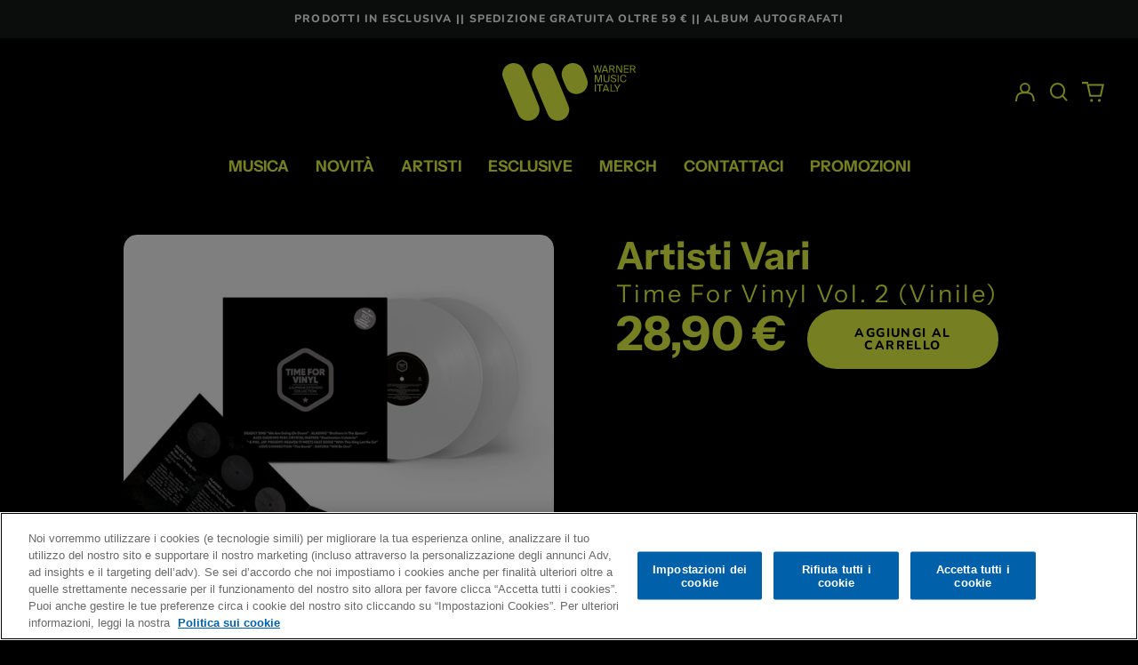

--- FILE ---
content_type: text/javascript
request_url: https://shop.warnermusic.it/cdn/shop/t/6/assets/customscript.js?v=179227947115176227581737541072
body_size: -542
content:
$(document).ready(function(){$("#header-search").on("change",function(){$("#sticky-positioner").css("display","none")}),$("#searchbutton").on("click",function(){$("#sticky-positioner").css("display","")});const $goToTopButton=$("#go-to-top");$(window).scroll(function(){$(this).scrollTop()>700?$goToTopButton.removeClass("hidden").fadeIn():$goToTopButton.addClass("hidden").fadeOut()}),$goToTopButton.click(function(){return $("html, body").animate({scrollTop:0},"slow"),!1})});
//# sourceMappingURL=/cdn/shop/t/6/assets/customscript.js.map?v=179227947115176227581737541072


--- FILE ---
content_type: image/svg+xml
request_url: https://shop.warnermusic.it/cdn/shop/files/LOGO-WARNER-SHOP-YELLOW-WS_300x.svg?v=1731336007
body_size: 3289
content:
<svg xml:space="preserve" style="enable-background:new 0 0 3088 1341;" viewBox="0 0 3088 1341" y="0px" x="0px" xmlns:xlink="http://www.w3.org/1999/xlink" xmlns="http://www.w3.org/2000/svg" id="Livello_1" version="1.1">
<style type="text/css">
	.st0{fill:#EDFF43;}
</style>
<path d="M237,1C187,5.8,136.3,26.4,96,58.6C84.5,67.8,65,87.4,55.9,99C3.5,165.3-12.9,248,10.4,328.5
	c1.9,6.6,6.6,19.9,10.4,29.5c12,30.2,55.9,138.5,79.9,197c3.1,7.4,7.5,18.2,9.8,24c3.9,9.7,19.5,47.5,33.7,82
	c3.3,8,7.9,19.2,10.3,25c4.8,11.8,13.2,32,22.5,54.5c7.6,18.3,14.4,34.5,22,53c3.2,7.7,8,19.4,10.8,26c7.2,17.2,16.7,40.2,22.2,53.5
	c2.6,6.3,7.4,17.6,10.5,25s8.3,19.8,11.5,27.5c3.2,7.7,8.4,20.1,11.5,27.5s7.9,18.7,10.5,25s7.3,17.5,10.4,24.7
	c3.1,7.3,8.1,19.3,11.2,26.5c3.1,7.3,7.8,18.5,10.4,24.8s7.3,17.5,10.4,24.7c7,16.6,12.6,29.8,32.9,77.8c14,32.9,18.9,44.1,23,51.8
	c29,54.6,70,91.8,124.9,113.6c14,5.5,28.7,9.7,47.8,13.5c76.9,15.4,162.3-6.9,223.2-58.3c70.6-59.4,103.5-148.1,87.7-236.2
	c-2.4-13.6-9-36.7-13.9-48.9c-2.2-5.2-17.2-43-33.6-84c-16.3-41-31.1-78.1-33-82.5c-1.8-4.4-10.4-25.3-19-46.5s-18.1-44.6-21.1-52
	s-7.4-18.2-9.8-24c-6.2-15.4-31.2-75.9-43.4-105.3c-3.3-8.1-8.9-21.3-12.2-29.5c-7.8-18.6-14.3-34.4-20.7-49.7
	c-2.7-6.6-8-19.2-11.7-28s-8.9-21.2-11.5-27.5s-7.4-17.6-10.5-25c-3.2-7.4-7.3-17.3-9.2-22s-5.4-13-7.8-18.5
	c-2.4-5.5-7.3-17.2-11-26s-8.7-20.5-11-26c-2.4-5.5-7.3-17.2-11-26s-8.7-20.5-11-26c-2.4-5.5-7.3-17.2-11-26s-8.2-19.4-10-23.5
	s-7-16.3-11.5-27s-9.7-22.9-11.5-27s-6.3-14.7-10-23.5c-18.1-42.9-34.4-67.7-62.7-95.1C401.6,34.5,353.1,10.9,298,2.5
	C285.5,0.6,250.5-0.2,237,1z" class="st0"></path>
<path d="M928.5,0.6C875.4,5.2,827.5,24,785,56.8c-11.2,8.7-31.3,28.4-40.5,39.7c-23,28.2-41.3,63.9-49.5,96.5
	c-11.1,44.1-11.2,82.9-0.4,126.8c4,16.3,6.4,22.7,41.9,110.2c4.8,11.8,11.7,28.7,15.2,37.5c3.6,8.8,8.4,20.7,10.8,26.5
	c2.3,5.8,6.8,16.8,9.9,24.5c3.2,7.7,8.2,20.1,11.3,27.5c3,7.4,7.4,18.2,9.8,24c2.3,5.8,7.5,18.4,11.5,28c3.9,9.6,9.6,23.3,12.5,30.5
	c2.9,7.1,8.1,19.7,11.5,28c3.4,8.2,7.7,18.6,9.5,23S845,695.4,849,705c10.9,26.4,16.8,40.6,20.7,50c1.9,4.7,5.6,13.7,8.3,20
	c2.6,6.3,7.6,18.2,11,26.5c5.9,14.2,9.2,22.2,20.8,50c2.7,6.6,7.8,18.7,11.2,27c3.4,8.2,8.6,20.6,11.5,27.5s7.6,18.1,10.5,25
	s8.1,19.5,11.7,28s9,21.3,12,28.5c13.7,32.6,15.8,37.6,19.8,47c2.3,5.5,7.2,17.1,10.9,25.7c3.6,8.7,9.6,22.9,13.2,31.5
	c3.7,8.7,8.6,20.3,10.9,25.8c2.4,5.5,7.2,17,10.8,25.5c18.5,43.7,22.4,52.6,28.8,64.9c39.3,75.9,106.7,121,195.9,131.1
	c11.8,1.4,37.4,1.3,51.1,0c22.6-2.2,50.7-8.9,71.7-16.9c89.3-34.1,151.8-110.7,165.9-203.1c2.1-14.3,2.5-53.8,0.5-67.5
	c-3.2-22.5-8.4-42.5-16.8-63.7c-9-23-14.2-35.9-29.6-74.3c-17.9-44.2-32.2-79.6-42.5-105c-3.6-8.8-8.5-20.7-10.8-26.5
	c-12.6-30.9-16-39.2-23.5-57.5c-4.6-11-9.7-23.6-11.5-28s-6.5-15.9-10.5-25.5s-8.8-21.3-10.7-26c-1.8-4.7-4.9-12.1-6.8-16.5
	s-6.2-14.8-9.6-23c-6.9-17-13.8-33.6-20.9-50.5c-8.4-20-17.6-42-24-57.5c-3.4-8.3-8.6-20.6-11.5-27.5s-7.6-18.1-10.5-25
	s-7.6-18.1-10.5-25s-8.3-19.7-12-28.5c-11.9-28.2-39.4-93.3-49.5-117c-5.3-12.7-15.5-36.5-22.5-53s-17.4-41-23.2-54.5
	c-5.8-13.5-14-30.8-18.4-38.5C1144.5,82.1,1103.8,45,1055,23.1c-25.3-11.4-53.9-19-82.5-22C964.6,0.3,936.3,0,928.5,0.6z" class="st0"></path>
<path d="M1613,0.6c-38.4,4.2-67.6,12.7-98.9,29c-49.4,25.7-87.9,64.5-112.6,113.4c-19.7,39.1-29.8,88.6-26.6,131.1
	c2.4,32.4,8.1,57.3,19.9,87.9c2.2,5.8,6.8,17.7,10.2,26.5c11.6,30.1,24.1,61.2,36,89.5c13.5,32,16.5,38.8,34.9,80
	c23.5,52.3,54.3,90.6,95.1,118.2c20.1,13.6,42.9,24.1,67.7,31.3c20.8,6.1,36.3,8.6,66.3,10.9c6.4,0.4,28.5-0.8,41.5-2.5
	c46.7-5.8,93-25,131.5-54.8c11.1-8.6,34.8-32.3,43.1-43.1c42.1-54.7,60.6-118.7,53.4-185c-1.8-17-3.6-26.3-8.1-41.8
	c-10.3-36.4-49.6-135.6-79.9-202.2c-3.1-6.9-7.7-17-10.2-22.5c-26.4-58.7-57.7-96.4-105-126.4c-29.5-18.7-67.5-32.7-102.3-37.6
	C1658.3,0.9,1621.4-0.3,1613,0.6z" class="st0"></path>
<path d="M2099,53.8c0,0.5,0.6,3.1,1.4,5.8c0.8,2.7,6,22.9,11.6,44.9s13.3,52.4,17.2,67.5c3.8,15.1,8.2,32.4,9.7,38.5
	l2.7,11l14.7,0.3c14.5,0.3,14.7,0.2,15.2-2c0.3-1.3,1.9-8.2,3.5-15.3c3.3-14.1,10.7-46.3,19.3-84c7.7-33.5,8-34.5,8.7-34.5
	c0.3,0,2,6.2,3.7,13.7c1.8,7.6,6.4,27.3,10.3,43.8c3.9,16.5,9.4,39.9,12.2,52c2.7,12.1,5.4,23,5.9,24.2c0.8,2.2,1.2,2.3,14.9,2.3
	c13.8,0,14.1,0,14.9-2.3c0.5-1.3,10-38.8,21.1-83.3s20.3-81.5,20.5-82.2c0.4-1-2.3-1.2-12.2-1l-12.7,0.3l-4.2,18.5
	c-2.2,10.2-9.2,41.6-15.5,69.9c-8.8,40-11.5,50.8-12.1,48.5c-0.4-1.6-3.3-13.5-6.3-26.4c-5.6-23.7-11-46.8-20.8-88l-5.4-22.5H2203
	h-14.4l-4.7,22c-2.7,12.1-7.6,34.4-10.9,49.5c-3.4,15.1-8,36.2-10.3,46.7c-2.2,10.6-4.4,19.3-4.8,19.3c-0.8,0-1.6-3-8.5-33.5
	c-3-13.2-7.4-32.3-9.8-42.5c-2.3-10.2-6.5-28.3-9.2-40.2l-4.9-21.8h-13.2C2105,53,2099,53.4,2099,53.8z" class="st0"></path>
<path d="M2362.1,55.2c-0.4,1.3-4.1,11.1-8,21.8c-4,10.7-9.5,25.6-12.3,33c-13,35.2-18.2,49.1-20.8,56
	c-5.9,15.4-18.9,50.9-19.6,53.4l-0.6,2.6h12h12l3.5-9.8c1.9-5.3,4.9-13.6,6.7-18.5l3.2-8.7h38.6h38.7l6.6,18.3l6.6,18.2l12.8,0.3
	l12.7,0.3l-0.5-2.3c-0.3-1.3-2.8-8.4-5.5-15.8c-10.3-27.4-22-58.3-33.7-89c-3.6-9.6-8.6-22.9-11.1-29.5c-2.4-6.6-6.1-16.5-8.2-22
	l-3.8-10l-14.2-0.3C2363.2,52.9,2363,53,2362.1,55.2z M2383.2,96.1c3.3,9,8.2,22.7,11,30.4c10.8,29.9,12.8,35.7,12.8,37.1
	c0,1.2-4.6,1.4-30.5,1.4c-16.8,0-30.5-0.4-30.5-0.8c0-1,6-18.5,14.5-42.2c3.7-10.2,8.5-24,10.8-30.8c2.3-6.7,4.6-12.1,5.1-11.9
	C2376.9,79.5,2380,87,2383.2,96.1z" class="st0"></path>
<path d="M2475,137.5v84.6l11.8-0.3l11.7-0.3l0.3-35.3l0.2-35.2h21.3h21.2l18,35.3l18.1,35.2l13.2,0.3
	c8.8,0.2,13.2-0.1,13.2-0.8c0-0.6-8.6-17.5-19.1-37.6s-19-36.6-18.8-36.8c0.2-0.1,3.2-1.3,6.6-2.5c7.8-2.9,16.8-10.2,20.4-16.6
	c4.6-8.2,6.2-16.3,5.7-29c-0.8-17.6-5.5-27.1-17.6-35.2c-13.1-8.8-23.3-10.3-70.9-10.3H2475V137.5z M2547,74.1
	c18.3,2.3,25.8,9.1,26.8,24.6c0.9,14.4-3,22.3-13.5,27.5l-6.8,3.3l-27.2,0.3l-27.3,0.4v-28.6V73h19.8
	C2529.7,73,2542.4,73.5,2547,74.1z" class="st0"></path>
<path d="M2638,137.5v84.6l11.8-0.3l11.7-0.3l0.5-71l0.5-71l3.6,6.5c2,3.6,7,12.8,11.2,20.5c7.1,13.4,14.3,26.9,39.7,74
	c6.2,11.5,13.6,25.3,16.3,30.5c2.8,5.2,5.5,9.8,6.1,10.2s8.6,0.8,17.9,0.8h16.7v-84.5V53h-12h-12l-0.2,70.7l-0.3,70.8l-5.1-9.5
	c-18.7-34.6-26.9-49.8-59-109.8L2673.5,53h-17.7H2638V137.5z" class="st0"></path>
<path d="M2814.2,137.2l0.3,84.3l57.3,0.3l57.2,0.2v-10.5V201h-45.5H2838v-28v-28h43h43v-10.5V124h-43h-43V99V74
	l45.3-0.2l45.2-0.3l0.3-10.3l0.3-10.2h-57.6H2814L2814.2,137.2z" class="st0"></path>
<path d="M2957.2,137.2l0.3,84.3l11.8,0.3l11.7,0.3v-35.6V151l21.7,0.2l21.7,0.3l17.5,34.1c9.7,18.7,18,34.5,18.4,35.2
	c0.8,1.2,26.7,1.8,26.7,0.6c0-0.3-3.2-6.6-7-14c-3.9-7.4-10-19.1-13.6-26.2c-3.7-7-9.1-17.3-12-22.9c-5.7-10.7-6.2-12.3-4.1-12.3
	c3.3,0,15.7-7.2,20.4-11.9c8.1-8.1,12.3-22.5,10.9-37.9c-1.7-18.3-8.9-29.3-24-36.7c-10.7-5.2-15.8-5.7-59.9-6.2l-40.7-0.5
	L2957.2,137.2z M3037.3,75c11.4,2.8,18.2,10.9,19.3,23c1.3,13.3-2.5,22-12,27.4c-6.6,3.8-13.1,4.6-39.1,4.6H2981v-28.6V72.8
	l25.8,0.5C3020.9,73.6,3034.6,74.4,3037.3,75z" class="st0"></path>
<path d="M2557.5,272.5c-15.1,2.8-26.5,8.5-34.7,17.4c-8.4,9.2-11.5,18.1-10.5,30.5c0.8,11.1,3.8,17.7,11.6,25.6
	c8.3,8.4,17.5,13.1,32.6,16.6c37.5,8.9,42.9,10.6,49.8,15.8c6.5,4.9,9.2,10.6,9.2,19.1c-0.1,5.2-0.6,8-2.2,11
	c-6.3,11.9-21.4,18.3-40.3,17.2c-21.4-1.2-36-11.6-41.4-29.5l-1.9-6.2h-11.3c-6.2,0-11.5,0.4-11.8,0.9c-1,1.6,2.4,12.5,6.6,21.1
	c7.4,15.2,20.8,25.9,39.3,31.2c10.7,3,34.2,3.3,45,0.4c17.9-4.6,32.1-15,38.4-27.7c7.6-15.7,5.8-35-4.4-47.5
	c-4.1-4.9-14.9-12.4-22-15.2c-5.3-2.1-26.9-7.8-42.5-11.2c-15.6-3.4-25.5-9.3-28.7-16.8c-1.9-4.5-1.8-14.3,0.1-18
	c7.4-14.3,33.7-20.1,55.2-12.1c7.2,2.7,16.7,11.4,19,17.4l1.7,4.5h11.5h11.5l-0.6-3.5c-2.3-14.3-16.6-30.6-32.6-37
	C2591.7,271.4,2572.2,269.8,2557.5,272.5z" class="st0"></path>
<path d="M2784.7,272.9c-28.1,6.2-48.2,26.1-56.9,56.6c-2.1,7.3-2.3,10-2.2,29.5c0,20.5,0.1,21.9,2.7,30.4
	c9.9,32.2,29.3,50.3,59.4,55.6c16.3,2.9,39.3-0.6,53.8-8.3c8.8-4.7,21.4-17.5,25.8-26.3c3.4-6.8,7.7-18.1,7.7-20.4
	c0-0.6-4.3-1-11.5-1c-10.1,0-11.6,0.2-12.2,1.7c-2.4,7.2-8,16.9-12.3,21.3c-5.6,5.8-16.4,11.4-24.9,13c-25.5,4.8-48.9-8.1-58.8-32.3
	c-9.4-23-8.1-53.7,3.1-75.2c12.9-24.7,43.6-33.3,70.3-19.6c8.6,4.3,18.9,17.7,21.6,28.1c0.5,1.9,1.3,2,12.1,2
	c6.4,0,11.6-0.4,11.6-0.8c0-1.6-4.7-14.7-7.1-19.6c-7.2-15.3-24.5-29.2-42.4-34.1C2814.9,270.9,2795.3,270.6,2784.7,272.9z" class="st0"></path>
<path d="M2142,358.5V443h12h12v-71.6c0-41.5,0.4-71.3,0.9-71c0.5,0.3,1.2,1.8,1.5,3.3c0.7,2.8,12.9,41.9,21.1,67.3
	c2.4,7.4,7.1,22.3,10.5,33s7.6,23.9,9.3,29.2l3.1,9.8h12.7h12.7l5.7-17.8c3.1-9.7,7.6-23.8,10-31.2c2.3-7.4,7.8-24.5,12-38
	s10.1-31.9,13.1-41l5.3-16.5l0.1,72.2V443h12h12v-84.5V274h-20h-19.9l-3.1,10.2c-1.7,5.7-5.8,19.1-9.1,29.8
	c-3.3,10.7-8.4,27.4-11.4,37s-8.1,26.3-11.4,37c-3.3,10.7-6.3,20.8-6.7,22.3c-0.3,1.6-1,2.5-1.4,2c-0.5-0.4-3.8-10.7-7.5-22.8
	c-6.7-21.8-9.9-32.3-23-75c-3.7-12.1-8-26.1-9.5-31l-2.7-9l-20.2-0.3L2142,274V358.5z" class="st0"></path>
<path d="M2346.3,335.2c0.4,68.4,0.4,68.1,7.5,82.7c9.2,18.9,25,26.8,55.7,27.8c12.6,0.4,16.6,0.2,25-1.6
	c24.9-5.1,39.1-19.2,44.8-44.6c1.9-8.4,2.1-13.1,2.4-67.3l0.4-58.2h-12h-12l-0.3,57.2c-0.5,62.4-0.4,62.1-6.5,74.4
	c-7.2,14.8-22.4,21.2-45.3,19.3c-14.6-1.3-25.3-7.7-30.5-18.3c-5.2-10.6-5.5-14.4-5.5-75.9V274h-12.1h-12L2346.3,335.2z" class="st0"></path>
<path d="M2669,358.5V443h12h12v-84.5V274h-12h-12V358.5z" class="st0"></path>
<path d="M2142,579.5V664h12h12l-0.2-84.3l-0.3-84.2l-11.7-0.3l-11.8-0.3V579.5z" class="st0"></path>
<path d="M2190.4,496.3c-0.3,0.8-0.4,5.4-0.2,10.3l0.3,8.9l27.8,0.3l27.7,0.2v74v74h12h12v-74v-74h27.5h27.5v-10.5V495
	h-67C2203.1,495,2190.8,495.2,2190.4,496.3z" class="st0"></path>
<path d="M2382.6,500.2c-1,2.9-3.6,9.8-5.7,15.3c-2.1,5.5-6.8,18.1-10.4,28c-3.7,9.9-9.6,25.9-13.2,35.5
	c-3.6,9.6-11.4,30.8-17.4,47c-6.1,16.2-11.6,31.2-12.4,33.3c-0.8,2-1.5,4-1.5,4.2c0,0.3,5.6,0.5,12.5,0.5c7.6,0,12.5-0.4,12.5-1
	c0-0.5,2.8-8.6,6.1-18l6.2-17h38.7h38.8l6.1,16.7c3.4,9.3,6.4,17.4,6.6,18c0.3,1,3.9,1.3,13.4,1.3h13.1l-1.1-2.8
	c-0.6-1.5-2.8-7.4-4.9-13.2c-2.1-5.8-6.9-18.4-10.5-28c-12.5-32.8-28.6-75.5-33.1-87.5c-2.4-6.6-6.6-17.6-9.2-24.5l-4.8-12.5
	l-14-0.3l-14-0.3L2382.6,500.2z M2404.3,538c3,8.5,8.3,23.1,11.7,32.5c3.4,9.3,7.4,20.6,9,25c1.5,4.4,3.1,8.8,3.5,9.7
	c0.7,1.7-1.2,1.8-30.4,1.8c-17.1,0-31.1-0.1-31.1-0.3c0-0.3,14.9-42.4,23.9-67.7c2.7-7.4,5.2-14.6,5.6-15.9c0.4-1.2,1.1-1.9,1.5-1.5
	C2398.4,522.1,2401.3,529.5,2404.3,538z" class="st0"></path>
<path d="M2505,579.5V664h57h57v-10v-10l-44.7-0.2l-44.8-0.3l-0.3-74.3L2529,495h-12h-12V579.5z" class="st0"></path>
<path d="M2590,495.5c0,1,3,6.6,8,15c2.6,4.4,12.3,21,21.5,37c9.2,15.9,18.9,32.6,21.5,37c8.7,14.6,8,10.7,8,47V664h12
	h12v-32.4v-32.4l31-51.6c17.1-28.3,31-51.8,31-52.1c0-0.3-5.9-0.4-13.1-0.3l-13.2,0.3l-5.7,10c-3.1,5.5-12.5,21.9-20.8,36.5
	c-8.3,14.6-16.3,28.5-17.7,30.9l-2.7,4.5l-5-9c-4.5-8-22.6-40.3-33.3-59.4c-2.4-4.1-5.1-9-6.1-10.7l-1.9-3.3h-12.7
	C2595.7,495,2590,495.2,2590,495.5z" class="st0"></path>
</svg>
